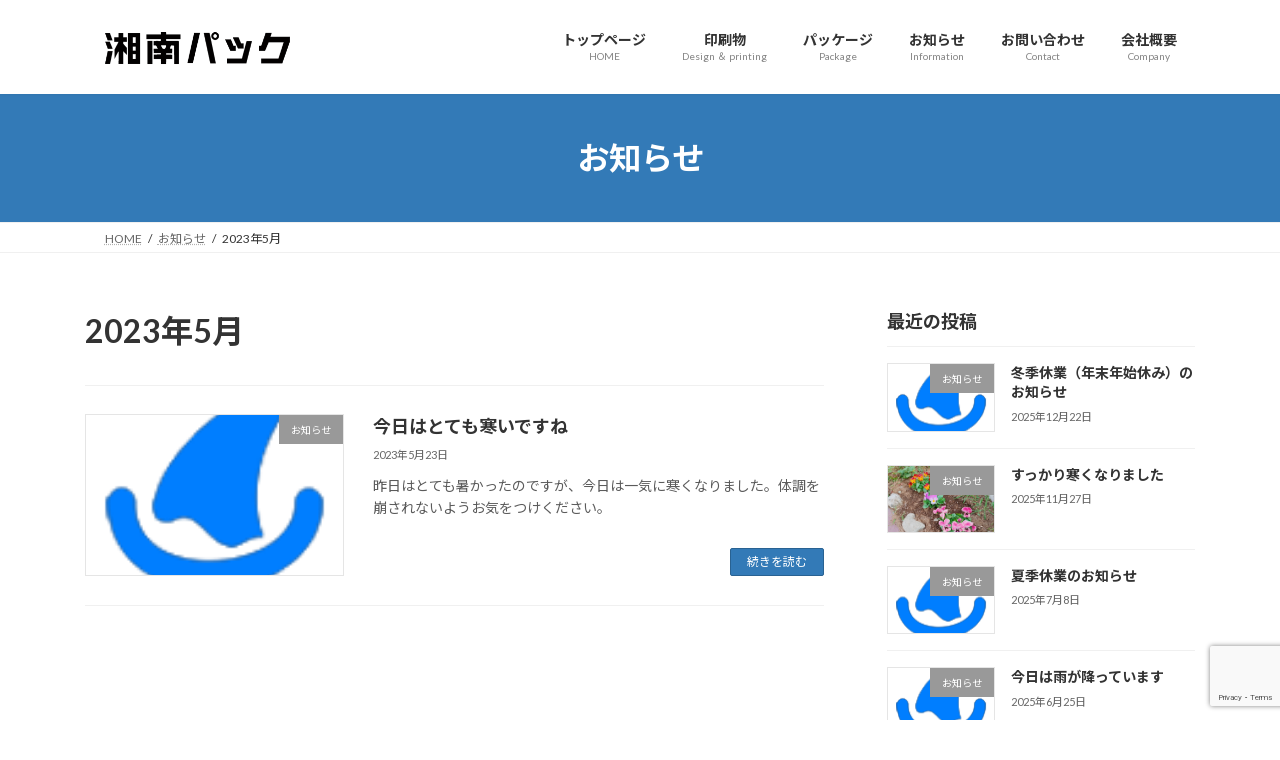

--- FILE ---
content_type: text/html; charset=utf-8
request_url: https://www.google.com/recaptcha/api2/anchor?ar=1&k=6LfldwsfAAAAAF9bCQ9YiyCZLnI9jeUVmI8HBHa2&co=aHR0cHM6Ly9zaG9uYW5wYWNrLmNvbTo0NDM.&hl=en&v=9TiwnJFHeuIw_s0wSd3fiKfN&size=invisible&anchor-ms=20000&execute-ms=30000&cb=qk0lh832la4j
body_size: 48199
content:
<!DOCTYPE HTML><html dir="ltr" lang="en"><head><meta http-equiv="Content-Type" content="text/html; charset=UTF-8">
<meta http-equiv="X-UA-Compatible" content="IE=edge">
<title>reCAPTCHA</title>
<style type="text/css">
/* cyrillic-ext */
@font-face {
  font-family: 'Roboto';
  font-style: normal;
  font-weight: 400;
  font-stretch: 100%;
  src: url(//fonts.gstatic.com/s/roboto/v48/KFO7CnqEu92Fr1ME7kSn66aGLdTylUAMa3GUBHMdazTgWw.woff2) format('woff2');
  unicode-range: U+0460-052F, U+1C80-1C8A, U+20B4, U+2DE0-2DFF, U+A640-A69F, U+FE2E-FE2F;
}
/* cyrillic */
@font-face {
  font-family: 'Roboto';
  font-style: normal;
  font-weight: 400;
  font-stretch: 100%;
  src: url(//fonts.gstatic.com/s/roboto/v48/KFO7CnqEu92Fr1ME7kSn66aGLdTylUAMa3iUBHMdazTgWw.woff2) format('woff2');
  unicode-range: U+0301, U+0400-045F, U+0490-0491, U+04B0-04B1, U+2116;
}
/* greek-ext */
@font-face {
  font-family: 'Roboto';
  font-style: normal;
  font-weight: 400;
  font-stretch: 100%;
  src: url(//fonts.gstatic.com/s/roboto/v48/KFO7CnqEu92Fr1ME7kSn66aGLdTylUAMa3CUBHMdazTgWw.woff2) format('woff2');
  unicode-range: U+1F00-1FFF;
}
/* greek */
@font-face {
  font-family: 'Roboto';
  font-style: normal;
  font-weight: 400;
  font-stretch: 100%;
  src: url(//fonts.gstatic.com/s/roboto/v48/KFO7CnqEu92Fr1ME7kSn66aGLdTylUAMa3-UBHMdazTgWw.woff2) format('woff2');
  unicode-range: U+0370-0377, U+037A-037F, U+0384-038A, U+038C, U+038E-03A1, U+03A3-03FF;
}
/* math */
@font-face {
  font-family: 'Roboto';
  font-style: normal;
  font-weight: 400;
  font-stretch: 100%;
  src: url(//fonts.gstatic.com/s/roboto/v48/KFO7CnqEu92Fr1ME7kSn66aGLdTylUAMawCUBHMdazTgWw.woff2) format('woff2');
  unicode-range: U+0302-0303, U+0305, U+0307-0308, U+0310, U+0312, U+0315, U+031A, U+0326-0327, U+032C, U+032F-0330, U+0332-0333, U+0338, U+033A, U+0346, U+034D, U+0391-03A1, U+03A3-03A9, U+03B1-03C9, U+03D1, U+03D5-03D6, U+03F0-03F1, U+03F4-03F5, U+2016-2017, U+2034-2038, U+203C, U+2040, U+2043, U+2047, U+2050, U+2057, U+205F, U+2070-2071, U+2074-208E, U+2090-209C, U+20D0-20DC, U+20E1, U+20E5-20EF, U+2100-2112, U+2114-2115, U+2117-2121, U+2123-214F, U+2190, U+2192, U+2194-21AE, U+21B0-21E5, U+21F1-21F2, U+21F4-2211, U+2213-2214, U+2216-22FF, U+2308-230B, U+2310, U+2319, U+231C-2321, U+2336-237A, U+237C, U+2395, U+239B-23B7, U+23D0, U+23DC-23E1, U+2474-2475, U+25AF, U+25B3, U+25B7, U+25BD, U+25C1, U+25CA, U+25CC, U+25FB, U+266D-266F, U+27C0-27FF, U+2900-2AFF, U+2B0E-2B11, U+2B30-2B4C, U+2BFE, U+3030, U+FF5B, U+FF5D, U+1D400-1D7FF, U+1EE00-1EEFF;
}
/* symbols */
@font-face {
  font-family: 'Roboto';
  font-style: normal;
  font-weight: 400;
  font-stretch: 100%;
  src: url(//fonts.gstatic.com/s/roboto/v48/KFO7CnqEu92Fr1ME7kSn66aGLdTylUAMaxKUBHMdazTgWw.woff2) format('woff2');
  unicode-range: U+0001-000C, U+000E-001F, U+007F-009F, U+20DD-20E0, U+20E2-20E4, U+2150-218F, U+2190, U+2192, U+2194-2199, U+21AF, U+21E6-21F0, U+21F3, U+2218-2219, U+2299, U+22C4-22C6, U+2300-243F, U+2440-244A, U+2460-24FF, U+25A0-27BF, U+2800-28FF, U+2921-2922, U+2981, U+29BF, U+29EB, U+2B00-2BFF, U+4DC0-4DFF, U+FFF9-FFFB, U+10140-1018E, U+10190-1019C, U+101A0, U+101D0-101FD, U+102E0-102FB, U+10E60-10E7E, U+1D2C0-1D2D3, U+1D2E0-1D37F, U+1F000-1F0FF, U+1F100-1F1AD, U+1F1E6-1F1FF, U+1F30D-1F30F, U+1F315, U+1F31C, U+1F31E, U+1F320-1F32C, U+1F336, U+1F378, U+1F37D, U+1F382, U+1F393-1F39F, U+1F3A7-1F3A8, U+1F3AC-1F3AF, U+1F3C2, U+1F3C4-1F3C6, U+1F3CA-1F3CE, U+1F3D4-1F3E0, U+1F3ED, U+1F3F1-1F3F3, U+1F3F5-1F3F7, U+1F408, U+1F415, U+1F41F, U+1F426, U+1F43F, U+1F441-1F442, U+1F444, U+1F446-1F449, U+1F44C-1F44E, U+1F453, U+1F46A, U+1F47D, U+1F4A3, U+1F4B0, U+1F4B3, U+1F4B9, U+1F4BB, U+1F4BF, U+1F4C8-1F4CB, U+1F4D6, U+1F4DA, U+1F4DF, U+1F4E3-1F4E6, U+1F4EA-1F4ED, U+1F4F7, U+1F4F9-1F4FB, U+1F4FD-1F4FE, U+1F503, U+1F507-1F50B, U+1F50D, U+1F512-1F513, U+1F53E-1F54A, U+1F54F-1F5FA, U+1F610, U+1F650-1F67F, U+1F687, U+1F68D, U+1F691, U+1F694, U+1F698, U+1F6AD, U+1F6B2, U+1F6B9-1F6BA, U+1F6BC, U+1F6C6-1F6CF, U+1F6D3-1F6D7, U+1F6E0-1F6EA, U+1F6F0-1F6F3, U+1F6F7-1F6FC, U+1F700-1F7FF, U+1F800-1F80B, U+1F810-1F847, U+1F850-1F859, U+1F860-1F887, U+1F890-1F8AD, U+1F8B0-1F8BB, U+1F8C0-1F8C1, U+1F900-1F90B, U+1F93B, U+1F946, U+1F984, U+1F996, U+1F9E9, U+1FA00-1FA6F, U+1FA70-1FA7C, U+1FA80-1FA89, U+1FA8F-1FAC6, U+1FACE-1FADC, U+1FADF-1FAE9, U+1FAF0-1FAF8, U+1FB00-1FBFF;
}
/* vietnamese */
@font-face {
  font-family: 'Roboto';
  font-style: normal;
  font-weight: 400;
  font-stretch: 100%;
  src: url(//fonts.gstatic.com/s/roboto/v48/KFO7CnqEu92Fr1ME7kSn66aGLdTylUAMa3OUBHMdazTgWw.woff2) format('woff2');
  unicode-range: U+0102-0103, U+0110-0111, U+0128-0129, U+0168-0169, U+01A0-01A1, U+01AF-01B0, U+0300-0301, U+0303-0304, U+0308-0309, U+0323, U+0329, U+1EA0-1EF9, U+20AB;
}
/* latin-ext */
@font-face {
  font-family: 'Roboto';
  font-style: normal;
  font-weight: 400;
  font-stretch: 100%;
  src: url(//fonts.gstatic.com/s/roboto/v48/KFO7CnqEu92Fr1ME7kSn66aGLdTylUAMa3KUBHMdazTgWw.woff2) format('woff2');
  unicode-range: U+0100-02BA, U+02BD-02C5, U+02C7-02CC, U+02CE-02D7, U+02DD-02FF, U+0304, U+0308, U+0329, U+1D00-1DBF, U+1E00-1E9F, U+1EF2-1EFF, U+2020, U+20A0-20AB, U+20AD-20C0, U+2113, U+2C60-2C7F, U+A720-A7FF;
}
/* latin */
@font-face {
  font-family: 'Roboto';
  font-style: normal;
  font-weight: 400;
  font-stretch: 100%;
  src: url(//fonts.gstatic.com/s/roboto/v48/KFO7CnqEu92Fr1ME7kSn66aGLdTylUAMa3yUBHMdazQ.woff2) format('woff2');
  unicode-range: U+0000-00FF, U+0131, U+0152-0153, U+02BB-02BC, U+02C6, U+02DA, U+02DC, U+0304, U+0308, U+0329, U+2000-206F, U+20AC, U+2122, U+2191, U+2193, U+2212, U+2215, U+FEFF, U+FFFD;
}
/* cyrillic-ext */
@font-face {
  font-family: 'Roboto';
  font-style: normal;
  font-weight: 500;
  font-stretch: 100%;
  src: url(//fonts.gstatic.com/s/roboto/v48/KFO7CnqEu92Fr1ME7kSn66aGLdTylUAMa3GUBHMdazTgWw.woff2) format('woff2');
  unicode-range: U+0460-052F, U+1C80-1C8A, U+20B4, U+2DE0-2DFF, U+A640-A69F, U+FE2E-FE2F;
}
/* cyrillic */
@font-face {
  font-family: 'Roboto';
  font-style: normal;
  font-weight: 500;
  font-stretch: 100%;
  src: url(//fonts.gstatic.com/s/roboto/v48/KFO7CnqEu92Fr1ME7kSn66aGLdTylUAMa3iUBHMdazTgWw.woff2) format('woff2');
  unicode-range: U+0301, U+0400-045F, U+0490-0491, U+04B0-04B1, U+2116;
}
/* greek-ext */
@font-face {
  font-family: 'Roboto';
  font-style: normal;
  font-weight: 500;
  font-stretch: 100%;
  src: url(//fonts.gstatic.com/s/roboto/v48/KFO7CnqEu92Fr1ME7kSn66aGLdTylUAMa3CUBHMdazTgWw.woff2) format('woff2');
  unicode-range: U+1F00-1FFF;
}
/* greek */
@font-face {
  font-family: 'Roboto';
  font-style: normal;
  font-weight: 500;
  font-stretch: 100%;
  src: url(//fonts.gstatic.com/s/roboto/v48/KFO7CnqEu92Fr1ME7kSn66aGLdTylUAMa3-UBHMdazTgWw.woff2) format('woff2');
  unicode-range: U+0370-0377, U+037A-037F, U+0384-038A, U+038C, U+038E-03A1, U+03A3-03FF;
}
/* math */
@font-face {
  font-family: 'Roboto';
  font-style: normal;
  font-weight: 500;
  font-stretch: 100%;
  src: url(//fonts.gstatic.com/s/roboto/v48/KFO7CnqEu92Fr1ME7kSn66aGLdTylUAMawCUBHMdazTgWw.woff2) format('woff2');
  unicode-range: U+0302-0303, U+0305, U+0307-0308, U+0310, U+0312, U+0315, U+031A, U+0326-0327, U+032C, U+032F-0330, U+0332-0333, U+0338, U+033A, U+0346, U+034D, U+0391-03A1, U+03A3-03A9, U+03B1-03C9, U+03D1, U+03D5-03D6, U+03F0-03F1, U+03F4-03F5, U+2016-2017, U+2034-2038, U+203C, U+2040, U+2043, U+2047, U+2050, U+2057, U+205F, U+2070-2071, U+2074-208E, U+2090-209C, U+20D0-20DC, U+20E1, U+20E5-20EF, U+2100-2112, U+2114-2115, U+2117-2121, U+2123-214F, U+2190, U+2192, U+2194-21AE, U+21B0-21E5, U+21F1-21F2, U+21F4-2211, U+2213-2214, U+2216-22FF, U+2308-230B, U+2310, U+2319, U+231C-2321, U+2336-237A, U+237C, U+2395, U+239B-23B7, U+23D0, U+23DC-23E1, U+2474-2475, U+25AF, U+25B3, U+25B7, U+25BD, U+25C1, U+25CA, U+25CC, U+25FB, U+266D-266F, U+27C0-27FF, U+2900-2AFF, U+2B0E-2B11, U+2B30-2B4C, U+2BFE, U+3030, U+FF5B, U+FF5D, U+1D400-1D7FF, U+1EE00-1EEFF;
}
/* symbols */
@font-face {
  font-family: 'Roboto';
  font-style: normal;
  font-weight: 500;
  font-stretch: 100%;
  src: url(//fonts.gstatic.com/s/roboto/v48/KFO7CnqEu92Fr1ME7kSn66aGLdTylUAMaxKUBHMdazTgWw.woff2) format('woff2');
  unicode-range: U+0001-000C, U+000E-001F, U+007F-009F, U+20DD-20E0, U+20E2-20E4, U+2150-218F, U+2190, U+2192, U+2194-2199, U+21AF, U+21E6-21F0, U+21F3, U+2218-2219, U+2299, U+22C4-22C6, U+2300-243F, U+2440-244A, U+2460-24FF, U+25A0-27BF, U+2800-28FF, U+2921-2922, U+2981, U+29BF, U+29EB, U+2B00-2BFF, U+4DC0-4DFF, U+FFF9-FFFB, U+10140-1018E, U+10190-1019C, U+101A0, U+101D0-101FD, U+102E0-102FB, U+10E60-10E7E, U+1D2C0-1D2D3, U+1D2E0-1D37F, U+1F000-1F0FF, U+1F100-1F1AD, U+1F1E6-1F1FF, U+1F30D-1F30F, U+1F315, U+1F31C, U+1F31E, U+1F320-1F32C, U+1F336, U+1F378, U+1F37D, U+1F382, U+1F393-1F39F, U+1F3A7-1F3A8, U+1F3AC-1F3AF, U+1F3C2, U+1F3C4-1F3C6, U+1F3CA-1F3CE, U+1F3D4-1F3E0, U+1F3ED, U+1F3F1-1F3F3, U+1F3F5-1F3F7, U+1F408, U+1F415, U+1F41F, U+1F426, U+1F43F, U+1F441-1F442, U+1F444, U+1F446-1F449, U+1F44C-1F44E, U+1F453, U+1F46A, U+1F47D, U+1F4A3, U+1F4B0, U+1F4B3, U+1F4B9, U+1F4BB, U+1F4BF, U+1F4C8-1F4CB, U+1F4D6, U+1F4DA, U+1F4DF, U+1F4E3-1F4E6, U+1F4EA-1F4ED, U+1F4F7, U+1F4F9-1F4FB, U+1F4FD-1F4FE, U+1F503, U+1F507-1F50B, U+1F50D, U+1F512-1F513, U+1F53E-1F54A, U+1F54F-1F5FA, U+1F610, U+1F650-1F67F, U+1F687, U+1F68D, U+1F691, U+1F694, U+1F698, U+1F6AD, U+1F6B2, U+1F6B9-1F6BA, U+1F6BC, U+1F6C6-1F6CF, U+1F6D3-1F6D7, U+1F6E0-1F6EA, U+1F6F0-1F6F3, U+1F6F7-1F6FC, U+1F700-1F7FF, U+1F800-1F80B, U+1F810-1F847, U+1F850-1F859, U+1F860-1F887, U+1F890-1F8AD, U+1F8B0-1F8BB, U+1F8C0-1F8C1, U+1F900-1F90B, U+1F93B, U+1F946, U+1F984, U+1F996, U+1F9E9, U+1FA00-1FA6F, U+1FA70-1FA7C, U+1FA80-1FA89, U+1FA8F-1FAC6, U+1FACE-1FADC, U+1FADF-1FAE9, U+1FAF0-1FAF8, U+1FB00-1FBFF;
}
/* vietnamese */
@font-face {
  font-family: 'Roboto';
  font-style: normal;
  font-weight: 500;
  font-stretch: 100%;
  src: url(//fonts.gstatic.com/s/roboto/v48/KFO7CnqEu92Fr1ME7kSn66aGLdTylUAMa3OUBHMdazTgWw.woff2) format('woff2');
  unicode-range: U+0102-0103, U+0110-0111, U+0128-0129, U+0168-0169, U+01A0-01A1, U+01AF-01B0, U+0300-0301, U+0303-0304, U+0308-0309, U+0323, U+0329, U+1EA0-1EF9, U+20AB;
}
/* latin-ext */
@font-face {
  font-family: 'Roboto';
  font-style: normal;
  font-weight: 500;
  font-stretch: 100%;
  src: url(//fonts.gstatic.com/s/roboto/v48/KFO7CnqEu92Fr1ME7kSn66aGLdTylUAMa3KUBHMdazTgWw.woff2) format('woff2');
  unicode-range: U+0100-02BA, U+02BD-02C5, U+02C7-02CC, U+02CE-02D7, U+02DD-02FF, U+0304, U+0308, U+0329, U+1D00-1DBF, U+1E00-1E9F, U+1EF2-1EFF, U+2020, U+20A0-20AB, U+20AD-20C0, U+2113, U+2C60-2C7F, U+A720-A7FF;
}
/* latin */
@font-face {
  font-family: 'Roboto';
  font-style: normal;
  font-weight: 500;
  font-stretch: 100%;
  src: url(//fonts.gstatic.com/s/roboto/v48/KFO7CnqEu92Fr1ME7kSn66aGLdTylUAMa3yUBHMdazQ.woff2) format('woff2');
  unicode-range: U+0000-00FF, U+0131, U+0152-0153, U+02BB-02BC, U+02C6, U+02DA, U+02DC, U+0304, U+0308, U+0329, U+2000-206F, U+20AC, U+2122, U+2191, U+2193, U+2212, U+2215, U+FEFF, U+FFFD;
}
/* cyrillic-ext */
@font-face {
  font-family: 'Roboto';
  font-style: normal;
  font-weight: 900;
  font-stretch: 100%;
  src: url(//fonts.gstatic.com/s/roboto/v48/KFO7CnqEu92Fr1ME7kSn66aGLdTylUAMa3GUBHMdazTgWw.woff2) format('woff2');
  unicode-range: U+0460-052F, U+1C80-1C8A, U+20B4, U+2DE0-2DFF, U+A640-A69F, U+FE2E-FE2F;
}
/* cyrillic */
@font-face {
  font-family: 'Roboto';
  font-style: normal;
  font-weight: 900;
  font-stretch: 100%;
  src: url(//fonts.gstatic.com/s/roboto/v48/KFO7CnqEu92Fr1ME7kSn66aGLdTylUAMa3iUBHMdazTgWw.woff2) format('woff2');
  unicode-range: U+0301, U+0400-045F, U+0490-0491, U+04B0-04B1, U+2116;
}
/* greek-ext */
@font-face {
  font-family: 'Roboto';
  font-style: normal;
  font-weight: 900;
  font-stretch: 100%;
  src: url(//fonts.gstatic.com/s/roboto/v48/KFO7CnqEu92Fr1ME7kSn66aGLdTylUAMa3CUBHMdazTgWw.woff2) format('woff2');
  unicode-range: U+1F00-1FFF;
}
/* greek */
@font-face {
  font-family: 'Roboto';
  font-style: normal;
  font-weight: 900;
  font-stretch: 100%;
  src: url(//fonts.gstatic.com/s/roboto/v48/KFO7CnqEu92Fr1ME7kSn66aGLdTylUAMa3-UBHMdazTgWw.woff2) format('woff2');
  unicode-range: U+0370-0377, U+037A-037F, U+0384-038A, U+038C, U+038E-03A1, U+03A3-03FF;
}
/* math */
@font-face {
  font-family: 'Roboto';
  font-style: normal;
  font-weight: 900;
  font-stretch: 100%;
  src: url(//fonts.gstatic.com/s/roboto/v48/KFO7CnqEu92Fr1ME7kSn66aGLdTylUAMawCUBHMdazTgWw.woff2) format('woff2');
  unicode-range: U+0302-0303, U+0305, U+0307-0308, U+0310, U+0312, U+0315, U+031A, U+0326-0327, U+032C, U+032F-0330, U+0332-0333, U+0338, U+033A, U+0346, U+034D, U+0391-03A1, U+03A3-03A9, U+03B1-03C9, U+03D1, U+03D5-03D6, U+03F0-03F1, U+03F4-03F5, U+2016-2017, U+2034-2038, U+203C, U+2040, U+2043, U+2047, U+2050, U+2057, U+205F, U+2070-2071, U+2074-208E, U+2090-209C, U+20D0-20DC, U+20E1, U+20E5-20EF, U+2100-2112, U+2114-2115, U+2117-2121, U+2123-214F, U+2190, U+2192, U+2194-21AE, U+21B0-21E5, U+21F1-21F2, U+21F4-2211, U+2213-2214, U+2216-22FF, U+2308-230B, U+2310, U+2319, U+231C-2321, U+2336-237A, U+237C, U+2395, U+239B-23B7, U+23D0, U+23DC-23E1, U+2474-2475, U+25AF, U+25B3, U+25B7, U+25BD, U+25C1, U+25CA, U+25CC, U+25FB, U+266D-266F, U+27C0-27FF, U+2900-2AFF, U+2B0E-2B11, U+2B30-2B4C, U+2BFE, U+3030, U+FF5B, U+FF5D, U+1D400-1D7FF, U+1EE00-1EEFF;
}
/* symbols */
@font-face {
  font-family: 'Roboto';
  font-style: normal;
  font-weight: 900;
  font-stretch: 100%;
  src: url(//fonts.gstatic.com/s/roboto/v48/KFO7CnqEu92Fr1ME7kSn66aGLdTylUAMaxKUBHMdazTgWw.woff2) format('woff2');
  unicode-range: U+0001-000C, U+000E-001F, U+007F-009F, U+20DD-20E0, U+20E2-20E4, U+2150-218F, U+2190, U+2192, U+2194-2199, U+21AF, U+21E6-21F0, U+21F3, U+2218-2219, U+2299, U+22C4-22C6, U+2300-243F, U+2440-244A, U+2460-24FF, U+25A0-27BF, U+2800-28FF, U+2921-2922, U+2981, U+29BF, U+29EB, U+2B00-2BFF, U+4DC0-4DFF, U+FFF9-FFFB, U+10140-1018E, U+10190-1019C, U+101A0, U+101D0-101FD, U+102E0-102FB, U+10E60-10E7E, U+1D2C0-1D2D3, U+1D2E0-1D37F, U+1F000-1F0FF, U+1F100-1F1AD, U+1F1E6-1F1FF, U+1F30D-1F30F, U+1F315, U+1F31C, U+1F31E, U+1F320-1F32C, U+1F336, U+1F378, U+1F37D, U+1F382, U+1F393-1F39F, U+1F3A7-1F3A8, U+1F3AC-1F3AF, U+1F3C2, U+1F3C4-1F3C6, U+1F3CA-1F3CE, U+1F3D4-1F3E0, U+1F3ED, U+1F3F1-1F3F3, U+1F3F5-1F3F7, U+1F408, U+1F415, U+1F41F, U+1F426, U+1F43F, U+1F441-1F442, U+1F444, U+1F446-1F449, U+1F44C-1F44E, U+1F453, U+1F46A, U+1F47D, U+1F4A3, U+1F4B0, U+1F4B3, U+1F4B9, U+1F4BB, U+1F4BF, U+1F4C8-1F4CB, U+1F4D6, U+1F4DA, U+1F4DF, U+1F4E3-1F4E6, U+1F4EA-1F4ED, U+1F4F7, U+1F4F9-1F4FB, U+1F4FD-1F4FE, U+1F503, U+1F507-1F50B, U+1F50D, U+1F512-1F513, U+1F53E-1F54A, U+1F54F-1F5FA, U+1F610, U+1F650-1F67F, U+1F687, U+1F68D, U+1F691, U+1F694, U+1F698, U+1F6AD, U+1F6B2, U+1F6B9-1F6BA, U+1F6BC, U+1F6C6-1F6CF, U+1F6D3-1F6D7, U+1F6E0-1F6EA, U+1F6F0-1F6F3, U+1F6F7-1F6FC, U+1F700-1F7FF, U+1F800-1F80B, U+1F810-1F847, U+1F850-1F859, U+1F860-1F887, U+1F890-1F8AD, U+1F8B0-1F8BB, U+1F8C0-1F8C1, U+1F900-1F90B, U+1F93B, U+1F946, U+1F984, U+1F996, U+1F9E9, U+1FA00-1FA6F, U+1FA70-1FA7C, U+1FA80-1FA89, U+1FA8F-1FAC6, U+1FACE-1FADC, U+1FADF-1FAE9, U+1FAF0-1FAF8, U+1FB00-1FBFF;
}
/* vietnamese */
@font-face {
  font-family: 'Roboto';
  font-style: normal;
  font-weight: 900;
  font-stretch: 100%;
  src: url(//fonts.gstatic.com/s/roboto/v48/KFO7CnqEu92Fr1ME7kSn66aGLdTylUAMa3OUBHMdazTgWw.woff2) format('woff2');
  unicode-range: U+0102-0103, U+0110-0111, U+0128-0129, U+0168-0169, U+01A0-01A1, U+01AF-01B0, U+0300-0301, U+0303-0304, U+0308-0309, U+0323, U+0329, U+1EA0-1EF9, U+20AB;
}
/* latin-ext */
@font-face {
  font-family: 'Roboto';
  font-style: normal;
  font-weight: 900;
  font-stretch: 100%;
  src: url(//fonts.gstatic.com/s/roboto/v48/KFO7CnqEu92Fr1ME7kSn66aGLdTylUAMa3KUBHMdazTgWw.woff2) format('woff2');
  unicode-range: U+0100-02BA, U+02BD-02C5, U+02C7-02CC, U+02CE-02D7, U+02DD-02FF, U+0304, U+0308, U+0329, U+1D00-1DBF, U+1E00-1E9F, U+1EF2-1EFF, U+2020, U+20A0-20AB, U+20AD-20C0, U+2113, U+2C60-2C7F, U+A720-A7FF;
}
/* latin */
@font-face {
  font-family: 'Roboto';
  font-style: normal;
  font-weight: 900;
  font-stretch: 100%;
  src: url(//fonts.gstatic.com/s/roboto/v48/KFO7CnqEu92Fr1ME7kSn66aGLdTylUAMa3yUBHMdazQ.woff2) format('woff2');
  unicode-range: U+0000-00FF, U+0131, U+0152-0153, U+02BB-02BC, U+02C6, U+02DA, U+02DC, U+0304, U+0308, U+0329, U+2000-206F, U+20AC, U+2122, U+2191, U+2193, U+2212, U+2215, U+FEFF, U+FFFD;
}

</style>
<link rel="stylesheet" type="text/css" href="https://www.gstatic.com/recaptcha/releases/9TiwnJFHeuIw_s0wSd3fiKfN/styles__ltr.css">
<script nonce="aVvmTGUnfH53lQkAne-KWg" type="text/javascript">window['__recaptcha_api'] = 'https://www.google.com/recaptcha/api2/';</script>
<script type="text/javascript" src="https://www.gstatic.com/recaptcha/releases/9TiwnJFHeuIw_s0wSd3fiKfN/recaptcha__en.js" nonce="aVvmTGUnfH53lQkAne-KWg">
      
    </script></head>
<body><div id="rc-anchor-alert" class="rc-anchor-alert"></div>
<input type="hidden" id="recaptcha-token" value="[base64]">
<script type="text/javascript" nonce="aVvmTGUnfH53lQkAne-KWg">
      recaptcha.anchor.Main.init("[\x22ainput\x22,[\x22bgdata\x22,\x22\x22,\[base64]/[base64]/bmV3IFpbdF0obVswXSk6Sz09Mj9uZXcgWlt0XShtWzBdLG1bMV0pOks9PTM/bmV3IFpbdF0obVswXSxtWzFdLG1bMl0pOks9PTQ/[base64]/[base64]/[base64]/[base64]/[base64]/[base64]/[base64]/[base64]/[base64]/[base64]/[base64]/[base64]/[base64]/[base64]\\u003d\\u003d\x22,\[base64]\\u003d\\u003d\x22,\x22YMOcQcOYwq5ISAvDk8K7OMOMF8OvwpHDvMKqwpjDqmPCpVwFMsOIc33DtsKdwpcUwoDClcKOwrnCtwM7w5gQwq/[base64]/J0bCh3/[base64]/DrcKew61QXCLDp8KJw6DDi8Oyw65MEnXCkRfCiMKVFiFAKcONA8K0w4DCuMKsFmwJwp0Jw7/[base64]/CnHzDlTlJwqlbw4XCtsK7dcKDHRoUwoXCs8OUEyRAwrgCw4VeZzTDusObw4UaTcOpwpnDgAteKcOLwpDDq1VdwoBWFcOPbU/CknzCrsOMw4ZTw47CvMK6wqvChcKWbH7DqsK6wqgZPsOtw5PDl1gTwoMYODQ8wpx6w7fDnMO7YT8mw4Ziw6bDncKUK8K6w4xyw6syHcKbwpogwoXDgiRmOBZgwqcnw5fDsMKpwrPCvVJMwrV5w7XDnFXDrsOhwrYAQsOEOSbChlcjbH/Dq8OsPsKhw4BhQmbChDoKWMOPw7DCvMKLw4TCusKHwq3Ci8OZNhzCnsKnbcKywpfCiQZPLcOew5rCk8KawqXCokvCtMOrDCZpdsOYG8Krej5idMOIOg/Cr8K1EgQhw6UfcnNHw5jCrMOgw7vDgcO9aTBHwpYlwp4Zw7HDtRQFw4UowqjCosO4asKLw7LCpnDCo8KlBw0GQsKBw7rChnoydyfCgUHDmx1gwrzDtsK9OTfDkhYMPMOCwrrCrUHDuMOkwrVowo1gGGIAK0Jgw5bDkMKrw6xqEE7DijPDtcK3w4/DvyPDksOGfR7Ds8KcE8K4YcKLwo/CnAzCmsK5w7jClAnDgMKOw7rCp8Ovw4J7w4MfesOfYQPCusKxwoDCpHPCuMOiw4vDhRZHP8Osw7HCjD/Cn0jCvMKEE2XDjDLCq8O6Q17Cs1weccK4woHDvhIHbCHChcKyw5YuAUk4wozDvwjDjx5qOn1qw7nCkDELdlYSGiLChXJlw57DrA/ClxnDnMK+wobDhngdwpdmYsOdw6XDkcKYw5TDkm4Kw7RGw4/DncKQIkYLwqbDm8OYwqfCvSHCosOVESQnwqxxERQLw6fDqTknw4pAw7o/XMKeXX8bwrhXesOnw4I/GsKcwqjDjcOEwqY/w7bCtMOkd8Kww7/[base64]/Cm8Kwwp/DoF8Swr3DkcOYw7d4E8K8wotmw7PDmnvCn8KfwofCk3t1w5tZwqXCoCzCtsK6woBGKcO5w7nDlsOdaSfCpyZFw7DCnE9FacOuwrYHSmnDmcKDRELCi8OgSsK1FcOOOsKeAXbDpcOLwp/[base64]/wp/[base64]/wq3DnMOiBGPCjTcbNkHCk8OtwpoOw4/[base64]/CgMOhc8K1V8KCVMOCMsOWZsOuI8O0w5PDnBoZSMKfdXAHw6fCgRLCjMOrwoHCtz/[base64]/wojChD5nw7BVwqHCpwgzw5BwwpPDqD7Dl2XCkcOSw6HDgsKaGcOww63DuWsiw7MQwohkwrVvXcOdwp5sEFV+KwnDlkHClcOCw7vCiDLDgsKUBAjDhcK4w6bCpMOiw7DCncOIwoIRwoFJwrZwRxhpw5pxwrRKwqLDtwnChGZqA3ZtwobDuDl0w7TDisO/w5bCvyEcL8Kfw6kfw6zDs8OoYMKHLBDDjGfCsUzCvGUxw59CwrjDkSlOfMOZLcKHesOfw4poO3xrKB3DqcOJb2YjwqHCnUPDvDvCtMOJZ8OPw5MjwoprwqAJw7zCqw/CqAZ6ZTcubn7CmQzDnBPCoBtyNcKSwphTwr7Cj3zCvcK2wqPDksOuYkTCksKMwrwiw7TCq8KIwpkwX8KXdcOdwqbCv8OQwpROw5QaPcKqwq3CmMOXI8Kbw7ATF8KUwpJubWTDsz7Dh8OjdsORRsOtwq7DsjgqWcO+c8O9wq0kw7REw68Lw78yMsO/UEfCsHVdw4o+NltgUmXCp8KcwoQbdMOAw73DrsKMw4lYaQ1aL8K/[base64]/DnMKBw585w68fwrwGHMOXwrs6w5BEw4LDvnUFPMKRw4dHw4wMwrDDsVY2CCXChsOQenA3w7DCnsKLwp7Cvn/CtsK8Fn5bHF4swrsSwqrDpQzCokBCwrcodXzCicOWS8OuYMOgwpDDmMKNwpzCtgLDmCQ9w6fDisKKwod6OsKzcm/DtMOjVVvDkwl8w4xPwoQQDyfCq1dfwrzDr8KNwqI3wqE/wqvCsGBiSsK8wqYOwr1EwpIgfgHCsGbDkX1zw77Ch8KvwrjChX8Vw4FoOh3DkinDoMKiR8Oawo7DsjLChcOqwrMxwpotwohzLUjCvBEPCcObwocgF03DnsKSw49hw68IC8KvacKJBlR/wpJgwrpXw54ZwohHwpQcw7fDtsOIHcO4WMO8wqdLf8KLA8KVwrV5wqXCs8O3w6LDoz3DqcKNZVUGK8Knw4jChMO+N8OKwoLCijsrwqQgw45RwqDDmTnDm8OuScKqRsKgX8OoKcOgH8OUw5fCrU/DusK/[base64]/Dk1/[base64]/DhcOtwrDDjnhOK27CgsOwKcO0wrdTAsKWw6DDlMK5wpzCicKgwqTCkBXCpMK6H8KZLcO+b8Oywq4TJcOPwqA0w4ZAw7hJWGrDmsKgWcO1JTTDr8Krw5XCsFcWwoIvKXEewqvDgDDCt8KAw5AcwokiClDCicOOSMOWejh7OcO/w4vCvkrCg0rCi8KzKsKVw51ew53DvTU2w6IJwobDlcOTVBAcw7ZmWcKlJ8ORFDhqw6DDjsOZZQpUwr3CuVIGwoJdCsKcwoU9w61kw6EOK8K4w7pIw5I5XFN9LsOmwoIDwq7Cr24BRmbDkQ96wrnDpMONw4JnwoLCjnNZTMOgZsKYURcKwoIqw4/DpcOsJsKswqgew4IgW8KLw5MLYUtgNMOfNsOJw6jDp8OWDcOUGUTCj0R/HX4VBUcqwr3CkcOdTMORFcO5woXDoi7DkCzCixx8w7hfw7jCvTgLBh14DcO9VQc9w4vCjEDCt8KMw6lPwovCgsKZw5XDkMOIw7U9w5nCl15Pw4/CvsKkw6jCuMO7w6bDthhXwoBww6nCkMOKwpLDtR/Ck8Obw759FSE4PELCtWlVeU7DsBnDrlddfcKew7DDmWDCsQJfMsK/woNUAsKpQVnClMKUw7gudMO6eRbDq8OZw7zDhMOzwrbCkhDCqHMEbC0Sw6fCscOKS8KUKWAHKMOCw4RSw5/CvMOzwp/[base64]/Dr1dkw58GBQoxbMO/[base64]/[base64]/[base64]/CnsOawpUdwpUGPsOawrk5L3QUb8KxSU/DqDbClcK1woV8wqY3wq3Cn2rDoUkiTmYkJMOZw6vCoMOqwoZjTkILw5s7Bw3DmHIYdH1Hw7lpw6EbIcKxFcKhKXjCk8K4NcOoAcKvRlzDhxdNIhlLwp16wqg5HVo6JX8yw77DsMO1BsOTw6/DrMObacKPwpbCqTINUsKlwr8HwrsjNWnDk17DlMK4woTDlsOxwpLDn2MPw7XCuVAqw4MBb01QQsKRKsKUNMOhwqjCpMKLwpvDksKNJ1hvw6pbIsKywrPCuSpkTcOff8OVZcOUwqzCgsOBw7XDukM1UsKzN8O4HGQOw7rCssOpMcKGX8KxfFsbw6/CunEUCw49wpTDiRLDqsKMw5XDg1bCmsO8JjbCjMKJPsKcwp/Cvm9ZYcO9cMOZXsKOScO8w57CoQzDpcKWSiY+woRwFcKRDn0CAsK4LcO7wrTDlsK4w4/Cu8OxCcKcWw1fw6LCrMKCw7h9woHDvmzCk8OVwpzCqE/CnDHDpEkIw4nCv1J8w7zCrxbDuG9rwrXDilTDjMOQCm7CgMO6wpledcK0ZUgeNMKlw4U/[base64]/R8Oqwq7CuD7Cs1HCr0bChhZKdMKcw6XDny0JwpUcw6rCqXQDMGotRzM7w5/[base64]/[base64]/[base64]/w7UGw7hlwrhNwpDCmx/CkBrCshrCjHBIwpA7acK6wpJmBh1bOQwhw5JvwoYAwqzCjWhOdcKSXsKfccO6w5rDtFRALsOywonCpMKSw4HCjcK/w7XDg3FCwrMSEBTCucKbw6pLKcOsQy9FwpQ/Q8OUwrrCpEYrwo7CjWHDssOxw5cQIDPDgsKfwqw0QhXDh8OKAMOqRcOvw5xXwrc9KjPDnMOlJMO1I8OmNELDtlI1w6vDq8ObDWPCuGTClDBCw7TCmiQyJMOuJsOKwrvCkgcJwpLDlEvDtGfCpmvCrVTCpBTDjsKdwo4uVsKbZGDDgDfCvsOnacOTSU/DskTCoCXDqhPChMOHCSBowqpxwq/DpcKBw4jDoGPDo8OZwrPCjsK6UyfCujDDg8K3O8K2U8OoRcK0UMK0w6vDu8Oxwo5fYGXDoT3DpcOhbsKQwqrCmMOvGB4BfMO9w6sdSV4CwrxbWTXCrMOhYsOMwrkLKMO8w4QvworCj8OPw4XClMKOwr7Cu8OXegbCqAkZwoTDtB/Cj1fCisKXF8Ouw7FjK8Kzw457dsODw6FbR1QGw71ywqvCk8KCw6vDpsO9Rw4Jc8O2wr7ClzzCicO+YsKDwrHDi8OXw6rCrHLDksOiwpRLAcOaBXgnb8O+aHnDjV8kfcOtNMOnwppTPsK+wqHCrxszCgYBw7ABw4jDkMOxwr/Ci8K6VS9jYMKtw7gOwq/[base64]/Ct8OZV2YCacKeO8OeQBQhwpbChcOvAMOSJRcsw4/Ctj7CtmlZL8O0fywJwrzCj8KYw7zDrwBywrklwr/DsmbCoRzCs8OQwqrDigFOYsKawqLCmSjCswMpw49dwrHDncOIEiBhw6oXwq3DrsOkwoJOZUTDnMOYHsOJAMKdSU5CVT4+AcOYw6g/IAnCh8KIesKYQMKQwoLChsKTwoR1K8KeIcKLJ0tIccO6WsK0Q8O/w5gPQcKmwrPDgsORI0XCkFPCscKHLsK+wp88wrbDlsO/w4bCpMK0C3rDq8OnG2jDlcKNw4LCrMK8e2zCocKPU8KnwqkPwrXChcKiYR7CvVx0Z8KKw53CowLCpGtCan/Dt8OrRXHDoWHCi8O1ATY8C3rDnj3CmcK2VxXDqwfDqcOWR8OCw40Vw7HCmcOdwoFiwqrDrA5CwrvCrxLCsCnDiMOow5oiUHbCq8Oew7nCowrDsMKPFsOZwrEwBMOAXUHCucKIwo/DunzCgGEgwpc8Cl0+NUQdwr9Hw5XCjU8JP8KHw4onLMKCw7DDlcOzwpDDs19Fw6IUwrArwrUwFwnDhThNOsO3wo/Cmy/DnyE+PW/CgcKkH8O+woHCnkbCkGoRwp9Iwr/DiS7Dti3DgMOQLsOQw4kqBnnDjsO0F8OdMcKTR8OUD8OEK8KNwr7CmH94wpBxblR4wr5dw4FBLUcPWcKUA8K0wo/[base64]/Dum7ClMOOAMOqwqB4w7fDlyYbw6jDkMORwrobC8OecsOwwplPw4DCksKJH8KScRMiw4V0wrfCicOOY8ORwqfDg8O9wpDCgVZbIMKcwpc0VwhRwrvCiz/DsBPCv8KZaRvDpg7CscO8EmxKIgYRJsOdw6d3wpMnIAnDrjVKw5PDkHlswojDpR/[base64]/CiR58DcKow64RcALDrHIfwqrCvsOHHsK6SMKYwpgdZsOGw4TDg8Knw5dTasKTw67DnyNlQ8Kfwr3ClErCg8KvWWVrSMORNsOgw6h0B8OUwr0jRnI7w7Qqw5k6w4DCkADDrcKSNzMAwq4Yw5Qrw5gAw61XEMKCc8KMc8ODwrYcw5wVwrfDmlkvwq9Yw4/CtWXCrCUBcjc+w5lrHsKhwrnDvsOOwpDDucKSw4cSwq5JwpVXw6E4wp3CjnvCkMK+MMKve11vaMKywqo9QMO6DlRDbsOqTx/ChzQ3wr52aMKJMULCmQfCrsOrE8ODwrzDlF7DkwfDpi9BK8Ovw6TCi2phZnjCj8KkbMKkw6Qlw7h/w77DgcKrEGcRLUxcDMKlcMO2HcOuesOcUzxvCjQ0wocaNsKDYsKKdMOHwpXDl8OywqErwr/[base64]/DiMK4CcOBwpNmBS/CnWfCvBJCwpfDsGHDqcK9wqokCW1BHywbLjoJb8O/w7sYV1DDpcOzw4bDhsOhw6TDuV/[base64]/ccKPP3wHG8O4HRPCn0PCuRl3QRJXCMKQw4bCmGFQw4oeX0cGwqtUYmHChlbCqcOwVQJRN8OIXsOYwp8yw7XCicOxR0Zfw67CughIwr8LBMOhVhVjcxQmAsK2w4XCgcKkw5jCrsOnwpRAwrRMFz7DosK5NlDDihMZwp1+csKYwrDCsMKpw5/CnsOIw6lxwp4Zw5LCm8KDNcKaw4XDkA0/[base64]/[base64]/DmXXCvwrDtDENw7HCozfCtDRGC8KmSMOZwoNbw4vDvMKzVsKaDwJrSsOcw4zDjsONw6jCs8KBwonCjcOAAcKmcmLDkwrDqsKuw6/[base64]/w4dYwq7CqTnCgg02MsOywqPCl8KwwqctUsOpwprCv8OEJzXDnEbDsxzDpgwtLUHCmMOcwrVSf3jDhQRZcHQhwot0w5vCqwppT8OIw6U+WMOgfwABw5YOU8OKw4QuwrByPkhMbsO8wrxdUEfDs8KYBsKNwrp/I8O9w5g+TnfCkEXCqyjDmDLDsVF2w7IDScO3wqMaw412SWfCj8KIVMKCw6fCjFHDmiMhw7nCsUHCo1bCrMO3wrXCpw4rJGrDjsODwqJlwpZ9AsKsOmvCpMKPwozDhB0SLFzDt8OfwqFcPF7Ci8Okwp9Rw5TDoMOIc1B4XMKxw7FowrLDkcOYfcKMwr/ClsKQw4padnxzw5jCsxDCmcK+wo7CmMK9KsO+wpfCqBdawobCsmQ8wojClngBwqQZw4fDtiUqw7UXwp7CicOlVT3DtVzCrSjCtQ80wqHDkkXDgl7Dr2HCl8K7w43Cr3IEa8Ojwr/DuxBswrTCmzPCnA/DjcK3TMKDaVzCpsOtw4nCtj7Dvh0pw4F2woDDrsOxKsK9R8OZWcOqwpp+w4FFwq04wpQww67Cl3/DisK9wrbDisKfw4HDg8Oew7lRADfCu2otw4kOKsOAwrljVsKmQhZ+woI/wrJewqbDhXTDogrCnl3DuUlAXQRWNsK0fQjDh8OmwqQgE8OWAMOVw4HCrn/[base64]/Du37Dh0hsGU5CwrfDg27DqiXCksKqL2HDnsKRYDPCgMKSFhklA2tUHC4/IkTDjm5cwo9Jw7ISEMOMAsKvwpbCqEsRCcOjGWPCqcK5w5DDhcOlwqDCgsOvw5vDjl3Dg8OjAMK1wpBmw73CgnPDtlfDikAgw6YWfMORISnDp8KBw60WVsO6Ph/CtRM0wqTDsMO6VsOyw59iOsK5wolNQsOow5cQM8KCI8K6aCBVwqjDoifDocO3LsKrwrPCn8O6woBww6bCknLCpcOiw6LDhWjDmsOxw7Bww4rDlk0Ewr1vXWPDl8K7w77CqQMSJsO/XMKDcRBiLB/DlMKhwr7DnMKrwpAIw5LChsOMeGU9wozCsjnCscKQwqV7CsKgwoLCrcK2DV/Do8OAbV7CnScJwo/DuQUuwp5NwrIOw6s6w5DDicObRMKqw6FvMyAaVcKtw4Rcwq8BWxZCHArDtVPCr3RCw7nDmXhPNnoZw7Bxw5fDr8OGMMKXw7XCncKfBcK/EcOIwo0ew5LCo0NGwq5VwrJPMsKbw4nDjsK6RQbCk8OSwo9OYMO6woLClcObK8OEwqlDSTzDg2EEw7nClH7Du8OCJMKAETJ5w63CriEgwotDdcK0LG/DqsK4w5sNw4nCtMKGesOZw7EGEsKiJMK1w5sSw51Qw43CvsOlwoEPw4nCrsKLwoHCmMKZX8OBw6sLUnNNFcKvWCPDvVHCqWzClMK4d21ywq55w7hQw6jCjzIcw63CusKYw7QTQ8OIw6zDrBQBw4dIdm/DkzsZw4UVJgFeAgvDnCBFGnJLw40Vw6RJw7zClsKsw7HCpX3Dvmgow43CqUoVXiLCmsKLbgA/wqphRhTDocOiwrLDuTjDjsKQwqchw4rDqsOpT8KCw50KwpDDlcOgWsOoP8KjwpzDrgXCjsKTIMKZw5ZdwrMvdsKawoAawro2wr3DrzDDqTHDgyRDOcK6dsKLNsKPw5MOWlgLJsKxW3TCjCUkKsK/[base64]/wrM5w5zCncKWNC3DjsOXw6hJKHrCgRdXwrfDhgnDkMO7e8OVXMOpScOpNxTDnkceN8KoU8OCwqnDoE10PMOawrloFl/CoMOqwo7CmcOSL1dxwqbCiFXDpRliw6ASw7l/[base64]/[base64]/[base64]/VsKmJ1QtwotOHwQMbmhVAlM5w6/DqcKHwoXDmnHDsVlQwrk9w5DChF/CvsKYw4EzA3IZJsOEw6bDp1ptw77CusKGU1fDpMOSN8KzwoNRwqHDo2JebTYvJVjCtUV6EcOwwrQmw61twp1owqrCl8O8w4dpT0AUG8Kow4NBa8KMIcOBEQPDiUsfw7DCrVnDm8KFU1XDusOtwrrCqgNjwpfCh8KAc8OjwqPDuFVYKQXCjsK9w6XCocK/CSlNbDE2aMKwwovCrMKmwqLCsX/DlBDDrsOAw63DulBOYcK8esO4dFlSVcO/wqARwpITE0HDjsOacBB/BsKdwrDCvTZhw7FrKFkfSk7DtkjDl8K9w4TDh8OgGy/DpsKcw47DosKeKDUADVbCr8OXRQbCryMzw6Zfw4gbEyrDncKfwp4JPHZmGsKCw5lGFcKQwpp3K01DKATDoHN2c8Oqwq1dwqzCoFzCpsOFwpReTcKoeE52KlY5wqbDoMOiV8Kxw4jDoQRbVnfCh0IowqpEwq3CoGBGaTZjw5nCrXgXKnpmF8KmIcKkw48/w6zChSPDhH9jw4nDqw02w7PCpgk/M8O3wqVsw5TCmMOQwp/Ct8K2LsKpw7nDt3tcw5l8w5w/M8KBLcODw4MJUcKQwowXwpRCGsOqw5t7ABfDmcKNwrMgw7wtH8KjIcOMwqzCscOYQxtcfDzCrD/[base64]/I8OHE8OZGVLDuCc+wpYdwpB+XMO+w4zDgsKWw4bCnsKSwo8fwoM5w6rCg3nDjsKYwrrClkbCncOBwpkUY8KWFyzCvMKIJcKZVsKnwoXCkDHCrMKASsKVIEc2w6XCqcKWw4pCPcKRw5/Cmx/DlsKTO8K6w5tvw7vCtcOdwrnCqCE3w6Idw7vDlsOPO8Kuw6LCgcKgEMOeLy4hw6Zawopvwr7DjmfCpMO8KAMnw6jDgsO5biMXwpLDkMOkw5p6wqTDg8OZw7LDq1RnaXDCuBECwp3DhcO+WxrCr8OQD8KdMcO4wqjDrUx1wrvCvW91T2PDncOCT0xreh8AwoF/w41UC8OVbMKoQ3g1PVfCq8K4cCxww5Mpw483MMOlSAAXwq3DtH9+w63CtiFDwrHCpsOQcw18DDU+I14DwpLDhcOIwoBqworDhlbDh8KqEMKZCHPDgMOcIMKewp7CpRLCr8ORbcOnZ0nCnBPDisOYKyvCpAXDvMKqVMKzDGgWeH5rDXbDisKvwootwrdeLgl5w5/[base64]/[base64]/CvkjDmwcCYiLDt8OUHsOQw6NsWMOcw77DpcKmIsKbccOFw6Awwp8fw6J4wrbDohbCkEhJbMKLw70hw6o2Kk9gwrMhwqrDqcKBw63Dn2J/Y8KAw4HCrG9WwqfDgMO3SMOzU3vCvRzDvybCpsKrdU/DvMOpQMO8w4BjfSItQiPDisOpYxDDvms2PDV0OFLCgzLDjsKnDcKnBcKGVXjCoRbCpRHDl3h8wowsQcOGZsOUw6zCnlYnaHfCo8OwNSpEw41dwqo8w4UlcC0Iwpx/[base64]/CnsKbIcOFb8OpKGnDhnzCpMOvw4TDlMK7Hy3DvcOzUsKdwrvDsiPDisK6S8KpMhV1YC5nCMKlwoXCm0jCq8O+JsO+w6TCrjDDl8Oawr8QwrUOw6c1FMKBdSLDhMKLw5PDkMODw5Ayw6o/BzvCjGFfasOIw6vCv07DqcOqUMKhQ8Khw5ZIw6PDsCfDtHxFU8KCHsKYOllNQcOve8O3w4EANMOzBSHCl8OFwpDDvMKyd0/DmGM2FcKfG1HDvsONw6kywqtTBRElYcKQJsK1w4DCrcO2wrTCiMOAw4rDkHzDhcKdwqN5Ei/DjxLCo8KDL8OAw5jDllR+w4fDl2wVwpTDrXbDvishAsOQwoQgwrdMw5nCo8Kow4/[base64]/wq/[base64]/XsOneBvCpsK+bcOTw6R5w75TP28/dsOqwqfCp2rDnnPDlQzDvMOGwrRuwoJcwobDuWBUEAJOw4FWbhTCqB1PQiXDmifCsHcQWhEIB1rCh8OTDsO6W8O+w6jCszjCmsK5HcOPw6NWc8OGTlfCj8KZOmc/MMOLFhXDkMO5X2HDk8K1w6rDjcOuD8KnAcKWeltGGTjDj8O3OxzCncKXw77CisOrRg3CoAdJJsKOPUrCusO0w6wdPMKSw649FsKPAcKQw5fDusK8wrbClcO/[base64]/w5jDm2Z1ccK3wqNHwqgpw4BHw61uV8KGLcOMG8O+dCh5TUBFJXzDiiTCgMKcDMKdwr1acigjEcOfwp/Dlg/DtAFnBcK/w63CvcOZwobDs8KLIsODw5LDozzCh8OnwrDDkFUOO8OdwpltwpsOw71PwqIYwpFSwpo2J1R/XsKsScKHw7NuecKiwoHDkMKww7DDnsKDH8OteQbDm8OBRQNzcsOaVgvCsMKCQMKFRVl5CcOVAVY3wr3DuRcMTsK/w5R1w6PDmMKtwpvCtsKWw6fCmQfCm3XCjcKqYQYHQWoAwrHClUPDt1rDtHDCssKNwoUCw5sPwpNjTFANekHChwd2wq1Xwpthw4nDlzrDhBjDsMK8C1JQw6TDocOww6fCnVjCusK5VMO7wod7wrkccB1eR8KOw4LDtcOywoLChcKCHsOzYAvCizp4wr/CksOKDMKow5VKwr5eGsOjw6p5WVrCmcOvwoljEcKBDRDCrcOVbw4GWUEpYkjCult/[base64]/[base64]/[base64]/ClBZkw7pjeVDCgsKdwq/DvWvDiMOFwp5Sw4VDHXbCmk15LgDCkGLDp8K1K8OacMKuwozCm8KhwpxyFcKfwrl8fxfCusKODlDCpC9gcFjDiMKEwpTDssKIwoUhw4PDtMOewqRHw6lAwrMEw5XCsX9Tw48Ew4wHw5YNPMKoTMKUMcK4w5E8GcO6wpJ1SsOzw5M/wqVywrAmw5HCjcOEEMOGw6LCjhUcwrtRw58DTyl5w6fDlMK8wpXDliLCqcOHEcKJw4EACcOewod6U1LCpcOGwp/ChxHClMKAOMKdw5DDvnbCnMK9wrpuw4fDkSYmQyURfcOswoA3wq7CmMKTWMOCwqbCocKQw73CnMOJNgIKZ8KITMKeVwYiLHrCsyF4wrgVf3jDtsKKNcOKbMKrwrk6wrDCnHp5w7zCjcKyRMOcMhzDmMKPwqApdxDDj8KcZ3wkwo8MKsKcw5sHw7HDmB7CiTnDmR/DvsK3YcKIwoXDtXvDo8KTwqzClGRnD8KwHsKPw7/DmVXDvcKtTMKhw7vCo8OmB1NgwrrCslXDig3DiGBrfcOrVXQuIMOrw5LDuMK/Z2bDuxrDuibDtsOjw6Ftw4oMX8OTwqnDusOvw6t4wqJ1CMKWG2A7w7QlbG7CnsOeaMK0woTCoHAqND7DpjPDtcKaw7rCtsOWwrHDmik/[base64]/CuMOTwrY2woPCucK0R8KvYkXCrMO9w5PDh8OMc8OTw7/[base64]/CpsO5wotWb3fDiWcfP0MbC8OSLWtWcXHCgMOjRgRYYFxJw7jCv8OTwofCvMO5WGANBsKowrg/wr41w6HDiMOmHzTDuwNWVsONUhDDl8KaZD7DgcOPOsK7w74PwrnCgw/CgXPCmUTDkUzCo0XCocKCLCckw7VYw5YeJMK8Y8KvAwNXZxTCmW7CkiTDnl3Cv1jDlMKRw4JJwpPClsOuT2zDnGnCncKkfHfCt1TDk8Ouwqs7MsOCLkdowobDkXjDlBDCvcK1WcOxworDmxQwe1PCgQfDlH7CiAwOcTHCnsK2wqQfw5DDusKYfRPCpwJ/N0zDpsKYwpnDjm7Dt8OVEyvDnsOVDlBXw4Vqw7bDrsKXY2zCgsOqEz8qWMOgEQHDngfDjsOXC0vCmhgYLcKLwoLCqMK+bsOMw4nCuCRRwqAqwp14EinCqsOpI8Ovwpd3P2xgEGh/PsK4Wz5tV3zDpz1XQRl/wqbDrgrCosKCwo/[base64]/CsHwbw6EJdXnDucO3wrXDoxTDu8OpYsOuw4EIOBlLET3DlTtcwpfDgsO6Fj/DosKLPAlkE8Oew7HDpsKMw4jCiFTCjcOnKBXCqMKtw55Swo/ChxTCksOmDMO8w4YUDkM6w5LCojhIUR/DrkYdaQJUw4IJw7DDgsKGw7pXGi1nai4kwqPCnnDCgHxpEMK/BXfDpcOVXlfDrCPCscOFH0FAJsKAwoHCkxkBw5TCu8O7TsOmw4HCrsOsw7dOw6XDscKAQi/ClGVcwrDDosOow40cIjTDicOUYMKGw4geV8O8wrrCsMOGw6bCicOFPsOrw4bDmcKNThAGDiYbJmIYwpZmFBZqWXcEDsOnO8OTSm3Dq8OKDic2w6PDnhzCm8KiG8ODFMOgwqLCsDgoTTdqw7dLHsKiw7ICBcOWw5jDkFPCkCkbw67Dtldyw7BMMCAfw4DDn8OybH/Dj8K1SsOBR8KAK8Oxw7jCjHvDjMKiBsOjCGXDpTvCm8K6w6HCqlNeVMOUw5hmOHITZE7CsUwadMK1w7tLwp8YUXjCjH/CjHM6wpZNw4bDmcOMworDhMOhOAd8wpQeYMKrZE0KVQbClGJeYBVYwpEyZ09qVlFnZFZSHTYUw7ssJlrCo8O7ccOVwr3DqyzDj8KnP8O+cyx+wq7Dn8OERDkWwq1vasKbw63DnTTDl8KEcw3CicKPw5vDo8O9w4YdwpXChsOacTAQw4PCjWjCsS3CmUkYYisbRiM1wr/CnsO3w7kPw6TCtsKcclXDvsOVYCjCqnHDvzHDs3xNw6Muw6fCjx5jwoDCjz1XNXbCmiguaWDDmjoZw43CmcOWNMO4wqjCqsKTGcOvEsKlw5Imw5RIwpbDmTjCtFFMwpPCtDoYwq7CtQrCnsOYP8OCPXFpGsOqOQQGwoLDo8O5w6NfGcOyW2/CmgDDkDTDgcK8FAkOdMO8w4jCvBjCvsOnworDlmBXcFfCjcO6w7bDj8OxwoHCvR5Gwo/Dt8OIwqFQwr8Lw7kTB3cfw4HCisKkXgDCp8OedDLCiWrDgMOtJWwywoUgw5BFwpR/w4nDolg6woMYcsOCw4hvw6DDnwNxHsOQwqTCv8K/IcOBeVdtbSpEQiLCjMK8SMOrDsKpw40NesKzIsOtQ8ObTsKvw5HDogvDhR4vTg7ClcKJSTPDisOxwoTDnMObWDLDh8O0fDVXW1HCvE9GwqzCk8K9ZcOCBcO5w63DtQbCk25Ew4fDoMK3Pj/Dm1kkUELCklhRFT9KHCjCmWgNw4ARwokeQwhdw7NVMcKyJsOULMOIwrrCmsKhwrvCr03ClC1Pw6ZQw7M9OSTCmknCvk0wTsONw6Qta0zCkcOdfMK5KcKUcMKzFsOjw5/DgzfDsg7DnnUxKsKUeMKaL8OAw7gpPkJWwqkCZxwRccO3Zm0jKsKFI3Ebw6/[base64]/DvcKraD4RwqjCoW4Uw6zCtl51fE3DtcKEwo8VwpbCr8Olwpsgwq0nAMORw7rCqU/[base64]/CnsKOdWrCun5Fw4bCtAhKVsKLbcOaw6AOwo9xYBsVwrHCjADCqMK/BEckfRkAByXChMOAVR/DsSDDnVwRRcOvwovCs8KrCDlSwr4KwrnCjjckI3HCsRECwrx6wq58R08nLsOVwojCo8OTwrNZw73DocOXAH7Cp8K8wo9tw57Cs3/CnsKFOjbCh8K8w5NTwqU5wr7CusKjwpo6w6zCt1vCt8OCwqFUGzzCn8KKZ0zDolA6aULCk8OvJcKmTMK+w75TP8K1w6dcVG9EBS3Cjg4yQ0hUw6BUf1EVcjkoFDkow6oow70hwr4owpzCkh40w68bw5RdQMO/[base64]/w5vDvh3CscKfG08rwqIBwofDisKbwq3Cv8OfwrFswo3DtcKCw47DrsK3wpHDvDnCp0dSORg/[base64]/IMO5YMO1wqrChsOzFz3DoGlJGRTDs8OwF8OeJiQrXcOwB3DDucOYGcKUwqTCrMOwH8Oew6/Dq0LDsS7CqmfCrMOIw7HDusKVEU5LIltJQBLCpMKEw5nClcKEw7fCrsOLHcK8KXMxJixpw48secKZcUDCtsOHw5oYw6fDgQMEwrHCkMOswqfCinzCjMOAwqnCs8Kuwo9ow5I/BsKjw4nCi8KLNcOsa8O/wrnCj8KnI1PCiG/DvXnDusKTwrlcBUBgLMOpwqFqA8Kdwq3DgMOFYjbDm8OeU8OWwoTCqcKZQsK7CjYafyPCiMOwWMKTZEFOw6rChydHJ8OySy5mwovCmsO3cUTDnMKRwotDYMKLQMOCwqB2w51tS8OTw4EnEgFrbANQfWXCi8KiLsKbKwzCsMKRccOdYGJewq/[base64]/[base64]/CjsKiwrfDvhAHw4HDvxoTAcO0CsKrZcKoC8OtG28uQMOhw7TCksOTwpvCpsOEQStgL8KWVSwMwrXDpMK/w7DCssK6FsKMHQVdWlYqcmcAUMOsS8KLwqnCmMKMw6Iiw5fCtcOvw7EqZ8OKKMONYcOgw6sqw53CusOZwrLDtsOHwo4CIUvCv3HCm8ODcVPCpMKnw7/CkSDCpWjCk8Kmwo49BcKsD8OZw6TDnCDDryc6w5zDl8KTEsOAw7TDuMKCw6JCMcKqw7fDpMOnAcKTwrVJQsKfdjDDrcKlw7zCmjtCw7DDrsKDRF7DsXzDu8KGw4Zkw4IHPsKQwo5/e8O0WwbChcKhAUTCm0DDvi5QQ8OVcWXDrVDCjDXCi1jCgnjCl0QGTMKDb8KZwoPDnMO2wpzDghjCmkjCo1fCgMKww4YcKRzDqjLCogbCqMKWAMO5w6t6wqUyUsKHLXBxw4QFdVtWwp7CqcO6BcK/[base64]/DrcKRVMONE8KWwpXCqcKew63Cl8Kyw6fCicKVwoBOZwEAwoTCiEjCsT1CYsKROMKZwrfCkMKCw6MpwpnCgcKhw7kfagkJDzRwwrFPw7jDtMOoTsKzNyDCvcKKwoPDnsOrLsORQMOCBsKOSsK5IiXDsgDCuSPDqFPCuMO/PUrClFfDlMKmw68JwpzDiAUuwq7DrcOAQ8KuSGRkTH44w4BbbcKCwprDtWN7DcK5wp8xw54TCzbCoVpBeFw9Qz7ColMUb2XChR/DpXZpw63Dqklaw7jCscKeU1hHwp/ChcK3w7ltw6d4w6ZQfMO/wr7CgDXDhH/CgCNfwrrDiX/[base64]/[base64]/DhTfCgDbCtxYlPcKrPwZgOQxtwo1eUMKPw6IjcsO8XQkAKXTDjDfDl8KkFSnDrwIlOsOoDlXDncKeGEbDo8KKasOZFBc5w5/[base64]/DjMKuNMKaJyHDgxBewpIzQ8OpwqfDlsKVw5Imwr9tQ2vCp0LDnwbDo27DgjFXwp9UGh8IbUs5w61PfcKfwpDDtVrCusO1FEbDgSjCpS3CmlBOSU45Qy8sw59mAcKULMO4w6Z5emnCocO5wqLDlV/CmMKNUyNhJzXDrcK3wrENw5wewqjDt2tvXsKlN8KAUirCuV4dw5XDo8Kvwp92wolYfMKUw4tDwpV5wq9EQcOsw7fDrsK9W8OsLTzDlQZ0wpjDnS3Dt8KVwrQnOMKKwr3CrwMEQX/DlQw7ThXCmzhywoLCgMKGwq9DQWhJGMOyw53Dn8KRQ8Oow6N5wq8yUcO9woYWQsKUVUh/DUtHwpHCm8OTwq/CvMOSLBozwot5SMKLSTbClCnClcKCwokWJWwiwph4w6tkScOCM8O4w5QYeG9HQDXCk8O3QcOAZ8K1SMO7w6InwrAKwp3CjcKEw70TZU7CvMKKwpU9OmzDg8Oiwr7CkMKxw4JiwrVrdHzDpQfCg2fCk8Kdw7/ChBYLVMKLwpbCpVpsLxHCtSMtwr9AN8KHVmVoNX7DvzIew5VDwpDCtS3CgGlVwpN+LTTCq1rCnsKPw61QLyLDlMKMwqDDucO/w4AbBMOeRBLCi8OIAV06w585YkR1RcOrUcKMOT7CiS8pZDDCrX9Hw5xNYWXDhcOmB8O5wrDDizLCi8Oow7zCt8K/Ij4IwoTCgcOqwopAwqBQJMOQEMO1TsOJw5NSwoDCtR7DscOKIgnCu0nCu8KsajnDscOsWcOew6/Cu8OIwp93wqF8QnbDoMO7NgtNwrDCrTXDrUXDpE1sFXBZw6jDiFsAcHvDhE7Ck8O3NDZsw41wEhEyT8KFRsOAAFnCo0zDucO3w68CwqtbdgJJw6gjw7nCswPCs3glHcOEF3A/wp9rWcKHLMO8w67CtihEwrxOw4bCjRLCnHPDo8OUNFfDtjjCoWpFw78pWB/[base64]/Dq8O0wqnDh8OXdsKyd8OEJnR3wqxIwoUpLlnCgw/Cn2HCm8K6w79fVMKtdSQzw5IpI8OrDgYbw4bCmsKYw7zCnsKcwoI0QsO/w6DDnAfDi8KNc8OpMSzDrMO9WQHChMK0w4xLwpXCtsOxwpIMOT7DlcKsQCIqw7zDlw16wpDChw\\u003d\\u003d\x22],null,[\x22conf\x22,null,\x226LfldwsfAAAAAF9bCQ9YiyCZLnI9jeUVmI8HBHa2\x22,0,null,null,null,1,[21,125,63,73,95,87,41,43,42,83,102,105,109,121],[-3059940,807],0,null,null,null,null,0,null,0,null,700,1,null,0,\x22CvkBEg8I8ajhFRgAOgZUOU5CNWISDwjmjuIVGAA6BlFCb29IYxIPCPeI5jcYADoGb2lsZURkEg8I8M3jFRgBOgZmSVZJaGISDwjiyqA3GAE6BmdMTkNIYxIPCN6/tzcYADoGZWF6dTZkEg8I2NKBMhgAOgZBcTc3dmYSDgi45ZQyGAE6BVFCT0QwEg8I0tuVNxgAOgZmZmFXQWUSDwiV2JQyGAE6BlBxNjBuZBIPCMXziDcYADoGYVhvaWFjEg8IjcqGMhgBOgZPd040dGYSDgiK/Yg3GAA6BU1mSUk0GhwIAxIYHRHwl+M3Dv++pQYZp4oJGYQKGZzijAIZ\x22,0,0,null,null,1,null,0,0],\x22https://shonanpack.com:443\x22,null,[3,1,1],null,null,null,1,3600,[\x22https://www.google.com/intl/en/policies/privacy/\x22,\x22https://www.google.com/intl/en/policies/terms/\x22],\x22mQbDFgGbyLiXv1SJl0CYW/jJ/T8OrP686oAMeZRw4bE\\u003d\x22,1,0,null,1,1768439097814,0,0,[193,253,7,194,119],null,[97],\x22RC-tHIxWLZ8soOYyg\x22,null,null,null,null,null,\x220dAFcWeA52YWHH32pEoFTS5E6Sth8ywNzFZvq2IpWliwn-u2FC3aFYETv39slbFCGSeOfID_Q4yMmO_JinS58xX-o5fa-wAkv8gQ\x22,1768521897754]");
    </script></body></html>